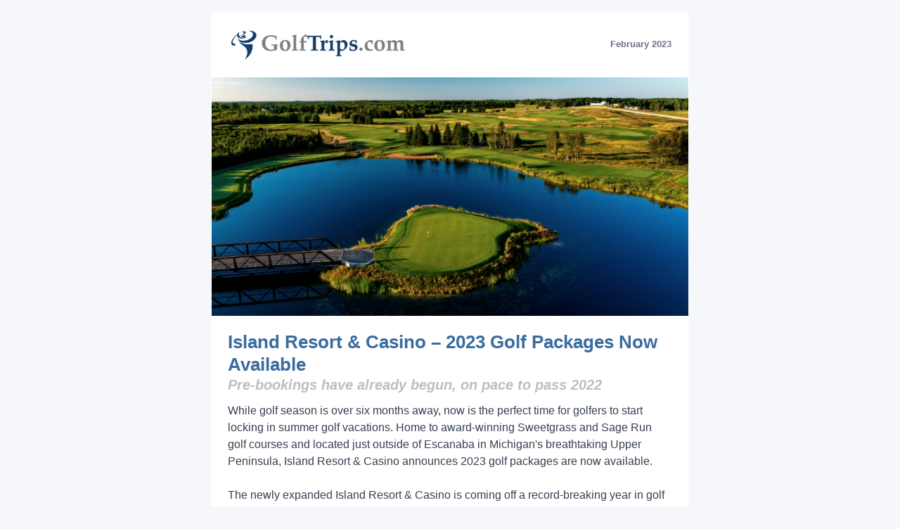

--- FILE ---
content_type: text/html;charset=UTF-8
request_url: https://www.golfbermuda.com/news/february-2023
body_size: 12952
content:

<!doctype html>
<html lang="en" xmlns="http://www.w3.org/1999/xhtml" xmlns:v="urn:schemas-microsoft-com:vml" xmlns:o="urn:schemas-microsoft-com:office:office">
<head>
  <meta charset="utf-8" />
  <meta name="viewport" content="width=device-width, initial-scale=1" />
  <meta name="x-apple-disable-message-reformatting" />
  <meta http-equiv="x-ua-compatible" content="ie=edge" />

  <title>February 2023 GolfTrips.com Newsletter -Island Resort & Casino – 2023 Golf Packages Now Available</title>
  <meta name="description" content="The February 2023 GolfTrips.com edition newsletter." />
  <meta name="keywords" content="Golf Trips, Golf Trips Newsletter" />

	
	
	<!--[if mso]>
  <noscript>
    <xml>
      <o:OfficeDocumentSettings>
        <o:PixelsPerInch>96</o:PixelsPerInch>
      </o:OfficeDocumentSettings>
    </xml>
  </noscript>
  <![endif]-->

  <style>
    html, body {
      margin: 0 !important;
      padding: 0 !important;
      width: 100% !important;
      height: 100% !important;
    }

    body {
      background: #f5f7fb;
      font-family: Arial, Helvetica, sans-serif;
    }

    table {
      border-spacing: 0 !important;
      border-collapse: collapse !important;
      margin: 0 auto !important;
    }
	  
	 a
		{
    text-decoration: underline;
	color: #0A2B4E;
		}


    img {
      border: 0;
      display: block;
      max-width: 100%;
      height: auto;
    }

    .email-container {
      max-width: 680px;
      width: 100%;
      background: #ffffff;
    }

    .pad {
      padding: 20px 24px;
    }

    .muted {
      color: #6b7280;
      font-size: 13px;
      line-height: 18px;
    }

    .tagline {
      font-size: 13px;
      line-height: 18px;
      color: #4b5563;
      padding-top: 6px;
    }
	  
	  .clear {
    font-size: 1px;
    line-height: 1px;
    height: 1px;
    clear: both;
	}

    .h1 {
      font-size: 26px;
      line-height: 32px;
      margin: 0;
      color: #10437C;
		text-decoration: none;
    }
	  .h2 {
      font-size: 20px;
      line-height: 26px;
      margin: 0;
      color: #bebebe;
		  font-style: italic
    }
	  
	hr {border: none 0; 
		border-top: 1px dotted #999; 
		height: 2px; margin: 15px 0px 15px 0px;
	  width: 94%}

    .p {
      font-size: 16px;
      line-height: 24px;
      margin: 12px 0 0;
      color: #374151;
    }

    /* Outlined button */
    .btn {
      display: inline-block;
      padding: 12px 18px;
      border: 1px solid #9ca3af;
      color: #6b7280 !important;
      font-size: 14px;
      font-weight: 600;
      border-radius: 6px;
      background: transparent;
		text-decoration: none;
    }
	 
	.btn:hover {
	  color: #0b5fff !important;
	  border-color: #0b5fff !important;
	}

    .btn-wrap {
      padding-top: 18px;
    }

    @media screen and (max-width: 600px) {
      .pad {
        padding: 16px;
      }
      .center {
        text-align: center !important;
      }
      .logo {
        margin: 0 auto !important;
      }
      .h1 {
        font-size: 22px;
        line-height: 28px;
      }
    }
  </style>
	
	
</head>
<body>

	
	
	
	
	
	<table role="presentation" width="100%" bgcolor="#f5f7fb">
    <tr>
      <td align="center" style="padding: 18px 10px;">
        <table role="presentation" class="email-container" width="100%">

          <!-- Header -->
          <tr>
            <td class="pad">
              <table role="presentation" width="100%">
                <tr>
                  <td align="left" class="center">
					  
					  	  
                      <a target="_blank" href="https://www.golftrips.com"><img class="logo" src="https://images.golfbermuda.com/logo.jpg" alt="Golf Trips" width="260" /></a>
                    
					 <!-- tagline 
                    <div class="tagline">
                      Where to Stay. Where to Play. What to Do Along the Way.
                    </div>-->
                  </td>
                  <td align="right" class="muted center">
                    <strong>February 2023</strong>
                  </td>
                </tr>
              </table>
            </td>
          </tr>

          <!-- Hero Image 1 -->
			
          <tr>
            <td>
				<a href="https://www.golfmichigan.com/articles/island-casino-golf-packages-2023" target="_blank">
              <img src="https://images.golfbermuda.com/newsletter/IslandResort-Sweetgrass-H15.jpg" alt="Island Resort & Casino – 2023 Golf Packages Now Available" /></a>
            </td>
          </tr>
			

          <!-- Article 1 -->
          <tr>
            <td class="pad">
 
				<h1 class="h1"><a style="text-decoration: none; color:#3B6C9F;" href="https://www.golfmichigan.com/articles/island-casino-golf-packages-2023">Island Resort & Casino – 2023 Golf Packages Now Available</a></h1>
                    
                      <h2 class="h2">Pre-bookings have already begun, on pace to pass 2022</h2>
                    
				
				
              <p class="p">
               While golf season is over six months away, now is the perfect time for golfers to start locking in summer golf vacations. Home to award-winning Sweetgrass and Sage Run golf courses and located just outside of Escanaba in Michigan's breathtaking Upper Peninsula, Island Resort & Casino announces 2023 golf packages are now available.<br /><br />The newly expanded Island Resort & Casino is coming off a record-breaking year in golf rounds. And with the sport's continued rise in popularity, the resort is experiencing high demand for hotel rooms and golf, which has put golf package pre-sales on pace to surpass 2022's sales.<br /><br />"During a normal golf season pre-pandemic, people would start booking packages in February," said Tony Mancilla, General Manager of the resort. "This was about 2,000 rounds that would pick up through the spring."<br /><br />Mancilla went on to say that recent accolades for the two golf courses and the positive impact of resort renovations and other Island Resort & Casino efforts have increased demand from 2,000 pre-bookings by the end of February 2021 to 16,000 by the same time in 2022.<br /><br />"By late April, it was 30,000 rounds, and we will end up doing over 36,000 rounds in 2022, our best summer for a five-month season," he said.<br /><br />The Island Resort & Casino golf packages have soared in popularity, in no small part due to the accolades bestowed on its two championship courses, both designed by architect Paul Albanese. Sweetgrass Golf Club was awarded 2021 Michigan Golf Course of the Year and 2022 National Golf Course of the Year, and Sage Run was named a 2019 Golf Digest Best New Course.<br /><br /><b>Island Resort & Casino golf packages combine the best golf in the region</b><br />Whether it's a buddy trip or couple's golf getaway, fully customizable golf packages can be booked featuring 1-, 2-, 3- and 4-night lodging options with up to four rounds of golf. Package prices range from $95 - $758, depending on the time of year and single or double occupancy.<br /><br />The hugely popular Perfect 4-Some package is a great way for Golfers to expand on their golf options. The combination of Island Resort & Casino's Sweetgrass and Sage Run courses, together with the acclaimed Greywalls course in Marquette and TimberStone course in Iron Mountain make the region a top golf destination. Perfect 4-Some packages include 3, 4, and 5-night lodging options at Island Resort with four rounds of golf.
              </p>
				
			
                      

              <div class="btn-wrap">
                <a href="https://www.golfmichigan.com/articles/island-casino-golf-packages-2023" class="btn" target="_blank" style="text-decoration:none; color:#6b7280;">
                          <b> More Information</b>
                          
                        &raquo;</a>
              </div>
				
				
            </td>
          </tr>
		
			<!-- Banner 1 -->
		
		 
			 
			 
			 <!-- Hero Image 2 -->
			
          <tr>
            <td>
				<a href="https://xdigital.spiweb.com/publication/?i=782395" target="_blank">
              <img src="https://images.golfbermuda.com/newsletter/2023golfshow-issue.jpg" alt="2023 Midwest Golfing Magazine Golf Show Issue" /></a>
            </td>
          </tr>
			

          <!-- Article 2 -->
          <tr>
            <td class="pad">
 
				<h1 class="h1"><a style="text-decoration: none; color:#3B6C9F;" href="https://www.golfmichigan.com/articles/island-casino-golf-packages-2023">2023 Midwest Golfing Magazine Golf Show Issue</a></h1>
                    
                      <h2 class="h2">Read Online Issue Free</h2>
                    
				
				
              <p class="p">
               <b>Jay’s Tee Box </b><br /><br />As a golfer living in the Midwest, I’ve been living my own version of Ground Hog Day for the past 30 years. For every year I seem to play my best golf of the year at the end of the season, only to have to take a weather-induced pause for four to five months. That break serves two purposes – first, it gets me more excited for next season to start, and it raises my handicap by at least four shots from the past fall. Such is life!<br /><br />If that sounds familiar, then you’re at the right place as Midwest Golfing Magazine is dedicated to helping you bridge the gap between now and when we can put our first peg in the ground of 2023.<br /><br />Our Golf Show Issue not only features a series of incredible Midwest golf destinations that are itching to have your group visit once the temperatures turn, but a few warm-weather spots that are ready as we speak.<br /><br />We begin with our cover feature on BOYNE Golf in Northern Michigan. Editor Glen Turk visited the dynamic property last August and chronicles a list of incredible renovations from their ten courses and three resorts! Staying in the Wolverine State, we also profile Shanty Creek Resort in Belaire that is home to 90 championship holes, making it one of the Top 10 largest resorts in North America.<br /><br />MGM absolutely loves the Hoosier State, so we are thrilled to highlight Hamilton County, which is just northeast of Indianapolis and is home to a dozen plus outstanding daily fee courses. Lead staff writer Matt Tevsh then showcases French Lick Resort which is home to 45 holes, two distinctive resorts, and a stellar casino in the town that Larry Bird made famous.<br /><br />If you are looking to head even further south, MGM recommends the 27 courses and 11 sites that comprise the Robert Trent Jones Golf Trail in Alabama. The Trail is pleased to open their first walking-only short course, The Back Yard in Birmingham, as part of Oxmoor Valley.<br /><br />Mr. Turk was busy last year, as in October he ventured to Brunswick Islands on the coast of North Carolina. Perfectly positioned between Willington and Myrtle Beach, Brunswick Islands features 30+ public-access courses all within a short drive of each other. After catching his first Spanish Mackerel on the trip, Glen informed me he’s sending his resume to Deep Sea Fishing Magazine.<br /><br />This issue’s Midwest Golfing Personals is well-done story by Deb Patton on former Minnesota Marine Martin Caraway and the peace he’s found through On Course Foundation, an organization that supports the recovery of military personnel through golf.<br /><br />Finally, an issue of Midwest Golfing Magazine would not be complete without Ask Annex, our Pro Page by Michael Crowley of Morningstar Golfers Club, Chip Shots, Must Haves, and the always comical Turk’s Takes.<br /><br />Make Some Birdies,<br />Jay Royle – Publisher
              </p>
				
			
                      

              <div class="btn-wrap">
                <a href="https://xdigital.spiweb.com/publication/?i=782395" class="btn" target="_blank" style="text-decoration:none; color:#6b7280;">
                          <b>Read Issue Online</b>
                          
                        &raquo;</a>
              </div>
				
				
            </td>
          </tr>
			  

                      
			 
			 
			 <!-- Hero Image 3 -->
			
			 <!-- Banner 2 -->
		
		 
			 
			 
			 
			 <!-- Hero Image 4 -->
			
			
			 <!-- Hero Image 5 -->
			
			  <!-- Banner 3 -->
		
		 
			 
			  <!-- Hero Image 6 -->
			
			 
			  <!-- Hero Image 7 -->
			
			  <!-- Hero Image 8 -->
			
			   <!-- Banner 4 -->
		
		 
			 
			 
			 

          <!-- Footer -->
			
			<!-- line -->
			 <tr><td>
			 <table role="presentation" width="100%">
  <tr>
    <td align="center" style="padding: 24px 0;">
      <table role="presentation" width="90%">
        <tr>
          <td style="border-top: 1px solid #e5e7eb; font-size:0; line-height:0;">&nbsp;
            
          </td>
        </tr>
      </table>
    </td>
  </tr>
</table>
			 </td></tr> <!-- line end -->

<tr>
  <td>

    <!-- Copyright + Tagline -->
    <div class="muted" style="text-align:center;">
       &copy; GolfTrips.com All rights reserved.
    </div>
<br class="clear" />
  </td>
</tr>

        </table>
      </td>
    </tr>
  </table>
	
	
	
	
			   
					   
	
</body>
</html>
